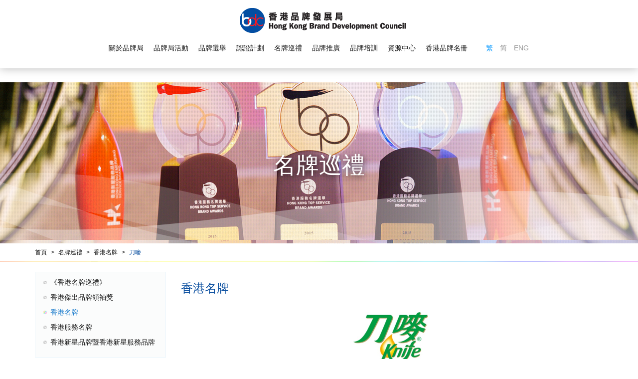

--- FILE ---
content_type: text/html; charset=UTF-8
request_url: https://www.hkbrand.org/tc/gallery/1/brand/90?page=3&activePage=1
body_size: 25698
content:
<!DOCTYPE html>
<html>
    <head>
        <meta charset="utf-8">
        <meta http-equiv="X-UA-Compatible" content="IE=edge,chrome=1">
        <meta name="viewport" content="width=device-width, initial-scale=1">
        <title>香港品牌發展局</title>
        <meta name="language" content="tc">
        <meta name="copyright" content="版權所有 &copy; 2026 香港品牌發展局。保留所有權利。">
        <meta name="robots" content="index, follow">
                    <meta name="title" content="香港品牌發展局 Hong Kong Brand Development Council">
            <meta name="description" content="由香港中華廠商聯合會於2005年牽頭成立的香港品牌發展局，是一個由業界自發成立、專注於品牌發展的非牟利機構，旨在以「市場主導，政府協助，社會支持」的模式打造香港品牌發展的領航旗艦。">
            <meta name="keywords" content="香港品牌發展局 Hong Kong Brand Development Council">
                <meta name="author" content="Hong Kong Brand Development Council 香港品牌發展局">
        <meta property="og:type" content="website">
        <meta property="og:url" content="https://www.hkbrand.org/tc/gallery/1/brand/90?activePage=1&amp;page=3">
        <meta property="og:site_name" content="Hong Kong Brand Development Council 香港品牌發展局">
                                    <meta property="og:title" content="香港品牌發展局 Hong Kong Brand Development Council">
            <meta property="og:description" content="由香港中華廠商聯合會於2005年牽頭成立的香港品牌發展局，是一個由業界自發成立、專注於品牌發展的非牟利機構，旨在以「市場主導，政府協助，社會支持」的模式打造香港品牌發展的領航旗艦。">
            <meta property="og:image" content="https://www.hkbrand.org/favicon.jpg">
                <link rel="icon" type="image/vnd.microsoft.icon" href="https://www.hkbrand.org/favicon.ico?v=1">
        <link rel="shortcut icon" type="image/vnd.microsoft.icon" href="https://www.hkbrand.org/favicon.ico?v=2">

        <script src="/bundles/pjcore/js/vendor/jquery/jquery.min.js"></script>
        <script src="/bundles/pjcore/js/vendor/jquery/jquery-ui.min.js"></script>
        <script src="https://maps.googleapis.com/maps/api/js?language=en&key=AIzaSyAQltbost3tASbk962dHUqcxWu9FEKPCr4"></script>

        <script>
            (function(i,s,o,g,r,a,m){i['GoogleAnalyticsObject']=r;i[r]=i[r]||function(){
                (i[r].q=i[r].q||[]).push(arguments)},i[r].l=1*new Date();a=s.createElement(o),
                    m=s.getElementsByTagName(o)[0];a.async=1;a.src=g;m.parentNode.insertBefore(a,m)
            })(window,document,'script','https://www.google-analytics.com/analytics.js','ga');
            ga('create', 'UA-88273454-1', 'auto');
            ga('send', 'pageview');
        </script>

                <link rel="stylesheet" href="/css/9585a67.css"/>
            </head>

    <body class="tc" data-lang="tc">
                    <header class="navbar" role="navigation">
    <div class="container-fluid">
        <div class="row">
            <div class="header-logo text-sm-center text-left">
                <a class="logo" href="/tc/">
                                            <img src="https://www.hkbrand.org/uploads/images/common/header/header_logo.png" alt="">
                                    </a>
            </div>

            <div class="header-main text-center">
                <ul class="list-inline list-menu">
                    <li><a class="" href="/tc/menu/1">關於品牌局</a></li>
                    <li><a class="" href="/tc/menu/2">品牌局活動</a></li>
                    <li><a class="" href="/tc/menu/3">品牌選舉</a></li>
                    <li><a class="" href="/tc/menu/4">認證計劃</a></li>
                    <li><a class="" href="/tc/menu/5">名牌巡禮</a></li>
                    <li><a class="" href="/tc/menu/6">品牌推廣</a></li>
                    <li><a class="" href="/tc/menu/7">品牌培訓</a></li>
                    <li><a class="" href="/tc/menu/8">資源中心</a></li>
                    <li><a class="" href="https://id.hkbrand.org/tc" target="_blank">香港品牌名冊</a></li>
                                    </ul>

                <div class="header-xs-wrapper">
                    <ul class="list-inline list-lang">
                                                    <li class="active"><a href="/tc/gallery/1/brand/90?page=3&amp;activePage=1">繁</a></li>
                            <li ><a href="/sc/gallery/1/brand/90?page=3&amp;activePage=1">简</a></li>
                            <li ><a href="/en/gallery/1/brand/90?page=3&amp;activePage=1">ENG</a></li>
                                            </ul>

                    <ul class="list-inline visible-xs-inline-block">
                        <li>
                            <a class="menu-btn" href="javascript:void(0)">
                                <i class="fa fa-lg fa-bars"></i>
                            </a>
                        </li>
                    </ul>
                </div>
            </div>
        </div>
    </div>
    <div class="header-bottom">
        <div class="container-fluid">
            <div class="header-sub-menu">
                <div class="header-sub-menu-item">
                    <ul class="list-inline list-menu-sub">
                                                                                    <li><a class="" href="/tc/menu/101">主席獻詞</a></li>
                                                            <li><a class="" href="/tc/menu/10">願景與使命</a></li>
                                                            <li><a class="" href="/tc/menu/11">組織架構</a></li>
                                                            <li><a class="" href="/tc/menu/57">工作範疇</a></li>
                                                            <li><a class="" href="/tc/menu/23">會員服務</a></li>
                                                                        </ul>
                </div>

                <div class="header-sub-menu-item">
                    <ul class="list-inline list-menu-sub">
                                                                                    <li><a class="" href="/tc/menu/59">活動預告</a></li>
                                                            <li><a class="" href="/tc/menu/60">活動回顧</a></li>
                                                            <li><a class="" href="/tc/menu/222">品牌局二十周年慶祝活動</a></li>
                                                            <li><a class="" href="/tc/menu/61">新聞稿</a></li>
                                                            <li><a class="" href="/tc/menu/62">政策建言</a></li>
                                                            <li><a class="" href="/tc/menu/63">刊物</a></li>
                                                                        </ul>
                </div>

                <div class="header-sub-menu-item">
                    <ul class="list-inline list-menu-sub">
                                                                                                                        <li><a class="" href="/tc/event/1">香港名牌選舉</a></li>
                                                                                                                                <li><a class="" href="/tc/event/2">香港服務名牌選舉</a></li>
                                                                                                                                <li><a class="" href="/tc/event/3">香港新星品牌暨新星服務品牌選舉</a></li>
                                                                                                                                <li><a class="" href="/tc/event/4">香港傑出品牌領袖獎</a></li>
                                                                                                                                <li><a class="" href="/tc/menu/211">品牌局二十周年特別榮譽獎</a></li>
                                                                                                                                <li><a class="" href="/tc/menu/15">選舉回顧</a></li>
                                                                                                        </ul>
                </div>

                <div class="header-sub-menu-item">
                    <ul class="list-inline list-menu-sub">
                                                                                    <li><a class="" href="/tc/menu/36">香港名牌標識計劃</a></li>
                                                            <li><a class="" href="/tc/menu/37">香港製造標識計劃</a></li>
                                                                        </ul>
                </div>

                <div class="header-sub-menu-item">
                    <ul class="list-inline list-menu-sub">
                                                                                                                        <li><a class="" href="/tc/menu/78">《香港名牌巡禮》</a></li>
                                                                                                                                <li><a class="" href="/tc/menu/216">香港傑出品牌領袖獎</a></li>
                                                                                                                                <li><a class="" href="/tc/gallery/1">香港名牌</a></li>
                                                                                                                                <li><a class="" href="/tc/gallery/2">香港服務名牌</a></li>
                                                                                                                                <li><a class="" href="/tc/gallery/3">香港新星品牌暨香港新星服務品牌</a></li>
                                                                                                        </ul>
                </div>

                <div class="header-sub-menu-item">
                    <ul class="list-inline list-menu-sub">
                                                                                    <li><a class="" href="/tc/menu/206">「香港‧進‧品牌大灣區」系列活動</a></li>
                                                            <li><a class="" href="/tc/menu/119">香港品牌節</a></li>
                                                            <li><a class="" href="/tc/menu/83">品牌專訪</a></li>
                                                            <li><a class="" href="/tc/menu/84">宣傳短片</a></li>
                                                                        </ul>
                </div>

                <div class="header-sub-menu-item">
                    <ul class="list-inline list-menu-sub">
                                                                                    <li><a class="" href="/tc/menu/85">中小企品牌群策營</a></li>
                                                            <li><a class="" href="/tc/menu/89">品牌策略管理證書課程</a></li>
                                                            <li><a class="" href="/tc/menu/92">研討會及工作坊</a></li>
                                                            <li><a class="" href="/tc/menu/95">最佳品牌策劃獎</a></li>
                                                            <li><a class="" href="/tc/menu/96">顧問服務</a></li>
                                                            <li><a class="" href="/tc/menu/97">其他支援計劃</a></li>
                                                                        </ul>
                </div>

                <div class="header-sub-menu-item">
                    <ul class="list-inline list-menu-sub">
                                                                                    <li><a class="" href="/tc/menu/25">研究</a></li>
                                                            <li><a class="" href="/tc/menu/30">傳媒中心</a></li>
                                                            <li><a class="" href="/tc/menu/34">照片/短片庫</a></li>
                                                            <li><a class="" href="/tc/menu/35">品牌局推介</a></li>
                                                            <li><a class="" href="/tc/menu/190">活動檔案</a></li>
                                                                        </ul>
                </div>

            </div>
        </div>
    </div>
</header>
        
            <section class="section-banner" style="background-image:url(https://www.hkbrand.org/uploads/images/common/banner/5.jpg)">
    <div class="container-vm">
        <div class="container-vm-box">
            <div class="container">
                <h1 class="text-center">名牌巡禮</h1>
            </div>
        </div>
    </div>
</section>
    <section class="section-bread">
    <div class="container">
        <ol>
            <li><a href="/tc/">首頁</a></li>
                                        <li>
                    <a class="" href="/tc/gallery/1?page=1">名牌巡禮</a>
                </li>
                            <li>
                    <a class="" href="/tc/gallery/1?page=1">香港名牌</a>
                </li>
                            <li>
                    <a class="active" href="/tc/gallery/1/brand/90?page=1">刀嘜</a>
                </li>
                    </ol>
    </div>
</section>

    <section class="section-main">
        <div class="container">
            <div class="row">
                <div class="col-lg-3 col-md-4">
                    <div class="sub-menu">
    <ul>
                    <li class="">

                                    <a class="" href="/tc/menu/78">《香港名牌巡禮》</a>
                
                            </li>
                    <li class="">

                                    <a class="" href="/tc/menu/216">香港傑出品牌領袖獎</a>
                
                            </li>
                    <li class="active">

                                                        <a class="" href="/tc/gallery/1?page=1">香港名牌</a>
                
                            </li>
                    <li class="">

                                                        <a class="" href="/tc/gallery/2?page=1">香港服務名牌</a>
                
                            </li>
                    <li class="">

                                                        <a class="" href="/tc/gallery/3?page=1">香港新星品牌暨香港新星服務品牌</a>
                
                            </li>
            </ul>
</div>

<a href="javascript:void(0)" class="sub-menu-btn hidden-lg hidden-md"><i class="fa fa-bars" aria-hidden="true"></i></a>
                </div>

                <div class="col-lg-9 col-md-8">
                    <h2>香港名牌</h2>

                    <div class="text-center awards-detail-main-img">
                        <br>
                        <img src="https://www.hkbrand.org/uploads/images/award/Knife_logo_201302.jpg" alt="">
                        <br>
                    </div>

                                                                                                                                                                                                                                                                                                            
                                            <h5>品牌</h5>
                        <p>刀嘜</p>
                                                                <h5>創立時間</h5>
                        <p><p>1963年</p></p>
                                                                <h5>公司</h5>
                        <p><p>南順產品供應(香港)有限公司</p></p>
                                                                <h5>獎項 (年份)</h5>
                        <p><p>香港名牌(1999年)、香港卓越名牌(2008年)、香港名牌十年成就獎(2009年)</p></p>
                                                                <h5>主要產品</h5>
                        <p><p>花生油、粟米油、芥花籽油、葵花籽油、金裝食油系列</p></p>
                                                                                    <h5>「TOP嘜」核准類別</h5>
                        <p><p>純植物食油、配方植物食油、調味醬料</p></p>
                                                                <h5>地址</h5>
                        <p><p>香港新界大埔工業邨大富街21號南順大廈</p></p>
                                                                <h5>電話</h5>
                        <p><p>2680 3388</p></p>
                                                                <h5>圖文傳真</h5>
                        <p><p>2680 4069</p></p>
                                                                <h5>電郵</h5>
                        <p><p>webmaster@lamsoon.com</p></p>
                                                                <h5>網址</h5>
                        <p><p>www.lamsoon.com</p></p>
                                                                                                    <br>

                                            <div class="row row-awards">
                            <div class="col-lg-3 col-md-4">
                                <img class="img-responsive" src="https://www.hkbrand.org/uploads/images/award/a-5a1b9.jpg" alt="">
                            </div>
                                                                                                            </div>
                                        <br>
                    <a href="/tc/gallery/1?page=1" class="btn btn-theme">返回</a>
                </div>
            </div>
        </div>
    </section>

                    <footer role="contentinfo">
    <div class="footer-top">
        <div class="container">
            <div class="row row-clear">
                                    <div class="col-lg-3 col-md-4 col-sm-6">
                        <ul class="list-footer">
                                                                                                <li><a href="http://hkbrand.org/tc/menu/54">組織架構</a></li>
                                                                                                                                <li><a href="http://hkbrand.org/tc/menu/58">會員服務</a></li>
                                                                                                                                <li><a href="http://hkbrand.org/tc/menu/26">研究</a></li>
                                                                                                                                <li><a href="http://hkbrand.org/tc/menu/31">傳媒中心</a></li>
                                                                                                                </ul>
                    </div>
                                    <div class="col-lg-3 col-md-4 col-sm-6">
                        <ul class="list-footer">
                                                                                                <li><a href="http://hkbrand.org/tc/event/1/page/1">香港名牌選舉</a></li>
                                                                                                                                <li><a href="http://hkbrand.org/tc/event/2/page/1">香港服務名牌選舉</a></li>
                                                                                                                                <li><a href="http://hkbrand.org/tc/event/3/page/1">香港新星品牌選舉</a></li>
                                                                                                                                <li><a href="http://hkbrand.org/tc/event/3/page/1">香港新星服務品牌選舉</a></li>
                                                                                                                </ul>
                    </div>
                                    <div class="col-lg-3 col-md-4 col-sm-6">
                        <ul class="list-footer">
                                                                                                <li><a href="http://hkbrand.org/tc/menu/90">品牌策略管理證書課程</a></li>
                                                                                                                                <li><a href="https://www.hkbrand.org/tc/menu/171/event-record/21/0/details/1058">品牌「智」勝研討會</a></li>
                                                                                                                                <li><a href="http://hkbrand.org/tc/menu/86">中小企品牌群策營</a></li>
                                                                                                                </ul>
                    </div>
                                    <div class="col-lg-3 col-md-4 col-sm-6">
                        <ul class="list-footer">
                                                                                                <li><a href="http://hkbrand.org/tc/menu/78">香港名牌巡禮</a></li>
                                                                                                                                <li><a href="https://www.hkbrand.org/tc/menu/127/festival/festivals-greaterbay/page/1">香港品牌節</a></li>
                                                                                                                                <li><a href="https://id.hkbrand.org">香港品牌名冊</a></li>
                                                                                                                </ul>
                    </div>
                                    <div class="col-lg-3 col-md-4 col-sm-6">
                        <ul class="list-footer">
                                                                                                <li><a href="http://hkbrand.org/tc/menu/151/event-record/1">品牌局活動</a></li>
                                                                                                                                <li><a href="http://hkbrand.org/tc/menu/34">品牌局相集</a></li>
                                                                                                                </ul>
                    </div>
                                    <div class="col-lg-3 col-md-4 col-sm-6">
                        <ul class="list-footer">
                                                                                                <li><a href="http://hkbrand.org/tc/menu/38">香港名牌標識計劃</a></li>
                                                                                                                                <li><a href="http://hkbrand.org/tc/menu/45">香港製造標識計劃</a></li>
                                                                                                                </ul>
                    </div>
                            </div>

            <div class="text-left text-sm-right">
                <a href="/tc/">
                                            <img class="logo" src="https://www.hkbrand.org/uploads/images/common/footer/footer_logo.png" alt="">
                                    </a>
            </div>

        </div>
        <div class="footer-bg-top"></div>
        <div class="footer-bg-btm"></div>
    </div>
    <div class="footer-bottom">
        <div class="container">
            <div class="row">
                <div class="col-lg-6 col-md-8">
                    版權所有 &copy; 2026 香港品牌發展局。保留所有權利。
                </div>
                <div class="col-lg-6 col-md-4 text-left text-md-right">
                    <ul class="list-inline list-footer-btm list-footer-link">
                                                    <li><a href="http://www.cma.org.hk/">友情連結</a></li>
                                                <li><a href="/tc/contact">聯絡我們</a></li>
                    </ul>
                    <ul class="list-inline list-footer-btm">
                                                    <li>
                                <a target="_blank" href="https://zh-hk.facebook.com/hkbdc2005">
                                    <span class="fa-stack fa-lg">
                                        <i class="fa fa-circle fa-stack-2x"></i>
                                        <i class="fa fa-facebook fa-stack-1x fa-inverse"></i>
                                    </span>
                                </a>
                            </li>
                                                                    </ul>
                </div>
            </div>
        </div>
    </div>
</footer>
        
        <script type="text/javascript" src="/js/8ab9a89.js"></script>

                                                <script type="text/javascript" src="/js/5ab402b.js"></script>
        </body>
</html>


--- FILE ---
content_type: application/javascript
request_url: https://www.hkbrand.org/js/5ab402b.js
body_size: 1748
content:
var BaseController = function() {
    var me = {},
        snBox = $('#sn-box'),
        brandBox = $('#brand-box');
        //pageSpin = $('#page-spin');

    me.init = function() {
        //me.showPageLoading();
        //$('.flexslider').flexslider();

        // bind event
        //$(".fancybox").fancybox();
        //me.initDropdown();
        //$('.selectpicker').selectpicker({
        //    size: 6
        //});

        $.each($('a'), function(index, val) {
            var hrefStr = $(val).attr('href');
            if(hrefStr != undefined && hrefStr.indexOf("hkbrand.org") != -1){
                var langStr = $('body').data('lang');
                hrefStr = hrefStr.replace("/tc/", '/'+langStr+'/');
                hrefStr = hrefStr.replace("/sc/", '/'+langStr+'/');
                hrefStr = hrefStr.replace("/en/", '/'+langStr+'/');
                $(val).attr('href', hrefStr);
                
            }
        });
    };

    //me.initSearchBox = function(){
    //    $('#search-btn').click(function() {
    //        $('#search-form').submit();
    //    });
    //};

    me.validateEmail = function(email) {
        var re = /^([\w-]+(?:\.[\w-]+)*)@((?:[\w-]+\.)*\w[\w-]{0,66})\.([a-z]{2,6}(?:\.[a-z]{2})?)$/i;
        return re.test(email);
    };

    me.validateCharater = function(word){
      return (/^[a-zA-Z]/.test(word));
    };

    me.validateNumberWithSpace = function(word){
        return (/^(?=.*\d)[\d ]+$/.test(word));
    };

    me.validateNumber = function(word){
        return (/^(?:[0-9]+$)/.test(word));
    };

    return me;
};

$(document).ready(function() {
    var controller = new BaseController();
    controller.init();
});

--- FILE ---
content_type: text/plain
request_url: https://www.google-analytics.com/j/collect?v=1&_v=j102&a=957867222&t=pageview&_s=1&dl=https%3A%2F%2Fwww.hkbrand.org%2Ftc%2Fgallery%2F1%2Fbrand%2F90%3Fpage%3D3%26activePage%3D1&ul=en-us%40posix&dt=%E9%A6%99%E6%B8%AF%E5%93%81%E7%89%8C%E7%99%BC%E5%B1%95%E5%B1%80&sr=1280x720&vp=1280x720&_u=IEBAAEABAAAAACAAI~&jid=202756114&gjid=896964352&cid=1716837279.1769913327&tid=UA-88273454-1&_gid=872909828.1769913327&_r=1&_slc=1&z=1057307996
body_size: -449
content:
2,cG-3WDS9BGJQ7